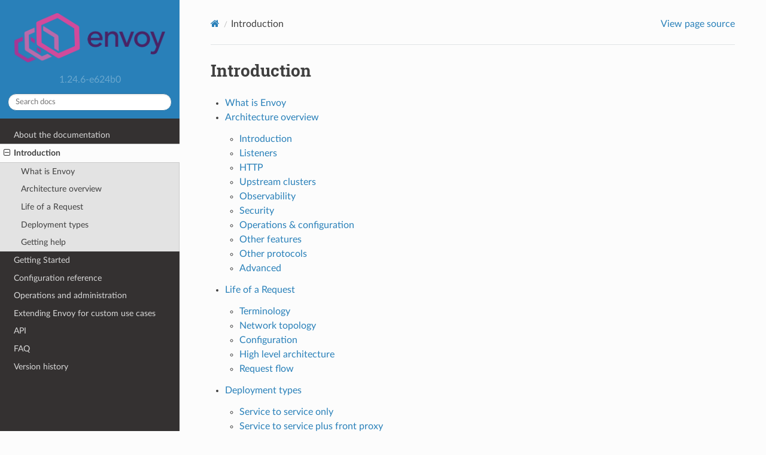

--- FILE ---
content_type: text/html; charset=UTF-8
request_url: https://www.envoyproxy.io/docs/envoy/v1.24.6/intro/intro
body_size: 2063
content:
<!DOCTYPE html>
<html class="writer-html5" lang="en" >
<head>
  <meta charset="utf-8" /><meta name="generator" content="Docutils 0.19: https://docutils.sourceforge.io/" />

  <meta name="viewport" content="width=device-width, initial-scale=1.0" />
  <title>Introduction &mdash; envoy 1.24.6-e624b0 documentation</title>
      <link rel="stylesheet" href="../_static/pygments.css" type="text/css" />
      <link rel="stylesheet" href="../_static/css/envoy.css" type="text/css" />
      <link rel="stylesheet" href="../_static/copybutton.css" type="text/css" />
      <link rel="stylesheet" href="../_static/tabs.css" type="text/css" />
    <link rel="shortcut icon" href="../_static/favicon.ico"/>
  <!--[if lt IE 9]>
    <script src="../_static/js/html5shiv.min.js"></script>
  <![endif]-->
  
        <script integrity="sha384-vtXRMe3mGCbOeY7l30aIg8H9p3GdeSe4IFlP6G8JMa7o7lXvnz3GFKzPxzJdPfGK" src="../_static/jquery.js"></script>
        <script integrity="sha384-lSZeSIVKp9myfKbDQ3GkN/KHjUc+mzg17VKDN4Y2kUeBSJioB9QSM639vM9fuY//" src="../_static/_sphinx_javascript_frameworks_compat.js"></script>
        <script data-url_root="../" id="documentation_options" src="../_static/documentation_options.js"></script>
        <script src="../_static/doctools.js"></script>
        <script src="../_static/sphinx_highlight.js"></script>
        <script src="../_static/clipboard.min.js"></script>
        <script src="../_static/copybutton.js"></script>
    <script src="../_static/js/theme.js"></script>
    <link rel="index" title="Index" href="../genindex.html" />
    <link rel="search" title="Search" href="../search.html" />
    <link rel="next" title="What is Envoy" href="what_is_envoy.html" />
    <link rel="prev" title="About the documentation" href="../about_docs.html" /> 
</head>

<body class="wy-body-for-nav"> 
  <div class="wy-grid-for-nav">
    <nav data-toggle="wy-nav-shift" class="wy-nav-side">
      <div class="wy-side-scroll">
        <div class="wy-side-nav-search" >

          
          
          <a href='/docs/envoy/v1.24.6/'>
            
              <img src="../_static/envoy-logo.png" class="logo" alt="Logo"/>
          </a>
              <div class="version">
                1.24.6-e624b0
              </div>
<div role="search">
  <form id="rtd-search-form" class="wy-form" action="../search.html" method="get">
    <input type="text" name="q" placeholder="Search docs" aria-label="Search docs" />
    <input type="hidden" name="check_keywords" value="yes" />
    <input type="hidden" name="area" value="default" />
  </form>
</div>
        </div><div class="wy-menu wy-menu-vertical" data-spy="affix" role="navigation" aria-label="Navigation menu">
              <ul class="current">
<li class="toctree-l1"><a class='reference internal' href='/docs/envoy/v1.24.6/about_docs'>About the documentation</a></li>
<li class="toctree-l1 current"><a class="current reference internal" href="#">Introduction</a><ul>
<li class="toctree-l2"><a class='reference internal' href='/docs/envoy/v1.24.6/intro/what_is_envoy'>What is Envoy</a></li>
<li class="toctree-l2"><a class='reference internal' href='/docs/envoy/v1.24.6/intro/arch_overview/arch_overview'>Architecture overview</a></li>
<li class="toctree-l2"><a class='reference internal' href='/docs/envoy/v1.24.6/intro/life_of_a_request'>Life of a Request</a></li>
<li class="toctree-l2"><a class='reference internal' href='/docs/envoy/v1.24.6/intro/deployment_types/deployment_types'>Deployment types</a></li>
<li class="toctree-l2"><a class='reference internal' href='/docs/envoy/v1.24.6/intro/getting_help'>Getting help</a></li>
</ul>
</li>
<li class="toctree-l1"><a class='reference internal' href='/docs/envoy/v1.24.6/start/start'>Getting Started</a></li>
<li class="toctree-l1"><a class='reference internal' href='/docs/envoy/v1.24.6/configuration/configuration'>Configuration reference</a></li>
<li class="toctree-l1"><a class='reference internal' href='/docs/envoy/v1.24.6/operations/operations'>Operations and administration</a></li>
<li class="toctree-l1"><a class='reference internal' href='/docs/envoy/v1.24.6/extending/extending'>Extending Envoy for custom use cases</a></li>
<li class="toctree-l1"><a class='reference internal' href='/docs/envoy/v1.24.6/api/api'>API</a></li>
<li class="toctree-l1"><a class='reference internal' href='/docs/envoy/v1.24.6/faq/overview'>FAQ</a></li>
<li class="toctree-l1"><a class='reference internal' href='/docs/envoy/v1.24.6/version_history/version_history'>Version history</a></li>
</ul>

        </div>
      </div>
    </nav>

    <section data-toggle="wy-nav-shift" class="wy-nav-content-wrap"><nav class="wy-nav-top" aria-label="Mobile navigation menu" >
          <i data-toggle="wy-nav-top" class="fa fa-bars"></i>
          <a href='/docs/envoy/v1.24.6/'>envoy</a>
      </nav>

      <div class="wy-nav-content">
        <div class="rst-content">
          <div role="navigation" aria-label="Page navigation">
  <ul class="wy-breadcrumbs">
      <li><a aria-label='Home' class='icon icon-home' href='/docs/envoy/v1.24.6/'></a></li>
      <li class="breadcrumb-item active">Introduction</li>
      <li class="wy-breadcrumbs-aside">
            <a href="../_sources/intro/intro.rst.txt" rel="nofollow"> View page source</a>
      </li>
  </ul>
  <hr/>
</div>
          <div role="main" class="document" itemscope="itemscope" itemtype="http://schema.org/Article">
           <div itemprop="articleBody">
             
  <section id="introduction">
<span id="intro"></span><h1>Introduction<a class="headerlink" href="#introduction" title="Permalink to this heading"></a></h1>
<div class="toctree-wrapper compound">
<ul>
<li class="toctree-l1"><a class='reference internal' href='/docs/envoy/v1.24.6/intro/what_is_envoy'>What is Envoy</a></li>
<li class="toctree-l1"><a class='reference internal' href='/docs/envoy/v1.24.6/intro/arch_overview/arch_overview'>Architecture overview</a><ul>
<li class="toctree-l2"><a class='reference internal' href='/docs/envoy/v1.24.6/intro/arch_overview/intro/intro'>Introduction</a></li>
<li class="toctree-l2"><a class='reference internal' href='/docs/envoy/v1.24.6/intro/arch_overview/listeners/listeners_toc'>Listeners</a></li>
<li class="toctree-l2"><a class='reference internal' href='/docs/envoy/v1.24.6/intro/arch_overview/http/http'>HTTP</a></li>
<li class="toctree-l2"><a class='reference internal' href='/docs/envoy/v1.24.6/intro/arch_overview/upstream/upstream'>Upstream clusters</a></li>
<li class="toctree-l2"><a class='reference internal' href='/docs/envoy/v1.24.6/intro/arch_overview/observability/observability'>Observability</a></li>
<li class="toctree-l2"><a class='reference internal' href='/docs/envoy/v1.24.6/intro/arch_overview/security/security'>Security</a></li>
<li class="toctree-l2"><a class='reference internal' href='/docs/envoy/v1.24.6/intro/arch_overview/operations/operations'>Operations &amp; configuration</a></li>
<li class="toctree-l2"><a class='reference internal' href='/docs/envoy/v1.24.6/intro/arch_overview/other_features/other_features'>Other features</a></li>
<li class="toctree-l2"><a class='reference internal' href='/docs/envoy/v1.24.6/intro/arch_overview/other_protocols/other_protocols'>Other protocols</a></li>
<li class="toctree-l2"><a class='reference internal' href='/docs/envoy/v1.24.6/intro/arch_overview/advanced/advanced'>Advanced</a></li>
</ul>
</li>
<li class="toctree-l1"><a class='reference internal' href='/docs/envoy/v1.24.6/intro/life_of_a_request'>Life of a Request</a><ul>
<li class="toctree-l2"><a class='reference internal' href='/docs/envoy/v1.24.6/intro/life_of_a_request#terminology'>Terminology</a></li>
<li class="toctree-l2"><a class='reference internal' href='/docs/envoy/v1.24.6/intro/life_of_a_request#network-topology'>Network topology</a></li>
<li class="toctree-l2"><a class='reference internal' href='/docs/envoy/v1.24.6/intro/life_of_a_request#configuration'>Configuration</a></li>
<li class="toctree-l2"><a class='reference internal' href='/docs/envoy/v1.24.6/intro/life_of_a_request#high-level-architecture'>High level architecture</a></li>
<li class="toctree-l2"><a class='reference internal' href='/docs/envoy/v1.24.6/intro/life_of_a_request#request-flow'>Request flow</a></li>
</ul>
</li>
<li class="toctree-l1"><a class='reference internal' href='/docs/envoy/v1.24.6/intro/deployment_types/deployment_types'>Deployment types</a><ul>
<li class="toctree-l2"><a class='reference internal' href='/docs/envoy/v1.24.6/intro/deployment_types/service_to_service'>Service to service only</a></li>
<li class="toctree-l2"><a class='reference internal' href='/docs/envoy/v1.24.6/intro/deployment_types/front_proxy'>Service to service plus front proxy</a></li>
<li class="toctree-l2"><a class='reference internal' href='/docs/envoy/v1.24.6/intro/deployment_types/double_proxy'>Service to service, front proxy, and double proxy</a></li>
</ul>
</li>
<li class="toctree-l1"><a class='reference internal' href='/docs/envoy/v1.24.6/intro/getting_help'>Getting help</a><ul>
<li class="toctree-l2"><a class='reference internal' href='/docs/envoy/v1.24.6/intro/getting_help#reporting-security-vulnerabilities'>Reporting security vulnerabilities</a></li>
</ul>
</li>
</ul>
</div>
<div class="toctree-wrapper compound">
</div>
</section>


           </div>
          </div>
          <footer><div class="rst-footer-buttons" role="navigation" aria-label="Footer">
        <a accesskey='p' class='btn btn-neutral float-left' href='/docs/envoy/v1.24.6/about_docs' rel='prev' title='About the documentation'><span class="fa fa-arrow-circle-left" aria-hidden="true"></span> Previous</a>
        <a accesskey='n' class='btn btn-neutral float-right' href='/docs/envoy/v1.24.6/intro/what_is_envoy' rel='next' title='What is Envoy'>Next <span class="fa fa-arrow-circle-right" aria-hidden="true"></span></a>
    </div>

  <hr/>

  <div role="contentinfo">
    <p>&#169; Copyright 2016-2023, Envoy Project Authors.</p>
  </div>

  Built with <a href="https://www.sphinx-doc.org/">Sphinx</a> using a
    <a href="https://github.com/readthedocs/sphinx_rtd_theme">theme</a>
    provided by <a href="https://readthedocs.org">Read the Docs</a>.
   

</footer>
        </div>
      </div>
    </section>
  </div>
  <script>
      jQuery(function () {
          SphinxRtdTheme.Navigation.enable(true);
      });
  </script> 

</body>
</html>